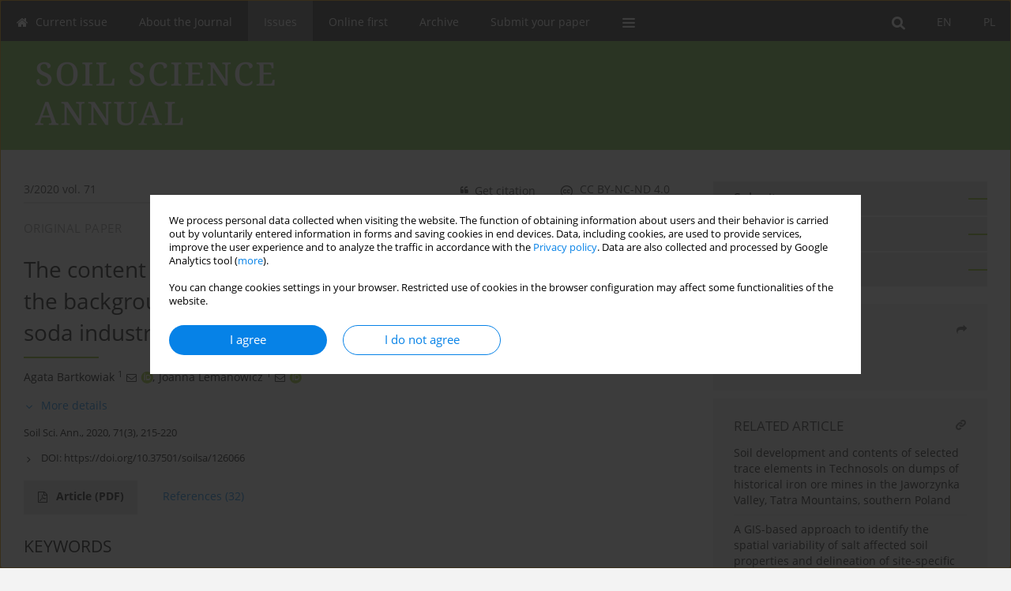

--- FILE ---
content_type: text/html; charset=UTF-8
request_url: https://www.soilsa.com/The-content-of-available-macro-and-microelements-against-the-background-of-enzymatic,126066,0,2.html
body_size: 13437
content:
<!DOCTYPE html>
<html xmlns:mml="http://www.w3.org/1998/Math/MathML" lang="en">
<head>
<meta charset="utf-8" />
<meta http-equiv="X-UA-Compatible" content="IE=edge" />
<meta name="viewport" content="width=device-width, initial-scale=1" />
<meta name="robots" content="all,index,follow" />


	<link rel="shortcut icon" href="https://www.journalssystem.com/_static/g/c/js_favicon.ico?v=1" type="image/x-icon" />

<link rel="stylesheet" href="https://www.soilsa.com/es-static/esfontsv5/styles.css?v6" />

<link rel="stylesheet" href="https://www.journalssystem.com/_static/common/bootstrap-4.6.0-dist/css/bootstrap.css" />
<style>

a {color: #0682E7;}
a:link {text-decoration:none;color: #0682E7;}
a:visited {text-decoration:none;color: #0682E7;}
a:focus {text-decoration:underline;color: #0682E7;}
a:active {text-decoration:none;color: #0682E7;}
a:hover {text-decoration:underline;color: #0682E7;}

</style>
<link rel="stylesheet" type="text/css" href="https://www.soilsa.com/es-static/css/styles_v2.css?v2315678v9" />
<link rel="stylesheet" type="text/css" href="https://www.soilsa.com/es-static/css/v2-box.css?v1.1" />


<script src="https://www.journalssystem.com/_static/common/jquery-3.6.0.min.js"></script>
<script src="https://www.journalssystem.com/_static/common/bootstrap-4.6.0-dist/js/bootstrap.min.js"></script>
<script src="https://www.journalssystem.com/_static/common/jquery.fancybox.min.js?v=3"></script>
<link rel="stylesheet" href="https://www.journalssystem.com/_static/common/jquery.fancybox.min.css?v=3" type="text/css" media="screen" />

<script src="https://www.journalssystem.com/_static/js/scripts.js?v=v2.1234"></script>

<meta property="og:url" content="https://www.soilsa.com/The-content-of-available-macro-and-microelements-against-the-background-of-enzymatic,126066,0,2.html" />
<meta property="og:title" content="The content of available macro- and microelements against the background of enzymatic activity in soils affected by the soda industry" />
<meta property="og:description" content="Salinity is one of the main causes of degradation in the soil environment.  The long-term salinity  affects the properties physicochemical and activity of the biological parameters in soil considerably. The  aim in the study was to assess the content of selected macro- and microelements and..." />

<style>



@media (min-width: 1px) {
	img.articleImg		{width: 100px;}
	img.articleImgList	{width: 100px;}
	div.articleInfo {}	
}
@media (min-width: 768px) {
	img.articleImg		{width: 190px;}
	img.articleImgList	{width: 110px;}
	div.articleInfo {width: calc(100% - 200px); float: left;}	
}
















div.magBibliography2 a:hover 					{color: #0682E7;}

div.rightBox0:hover .boxIcon	{color:#8fbe20;}
div.rightBox1:hover .boxIcon	{color:#8fbe20;}

div.articleTopInner	 a.articleTopL:hover		{border-bottom:2px solid #0682E7; color: #0682E7;}
a.articleNavArrow:hover							{color: #0682E7;}

a.download-pdf							{color: #0682E7;}
a.download-pdf:hover					{color: #0682E7;}

a.magStats:hover				{color:  #0682E7;}
a.advSearch:hover				{color:  #0682E7;}
div.logosMore a:hover			{color:  #0682E7;}

a.cookieAccept					{background:  #0682E7;}
a.cookieDecline					{color:  #0682E7;border:1px solid #0682E7;}
a.cookieMore					{color:  #0682E7;}

div.refExternalLink	.icon			{color:  #0682E7;}
div.otherArticles a:hover				{color: #0682E7;}
div.scrollArrow	a:hover				{color: #0682E7;}

.bgMain								{background-color: #8fbe20 !important;}


a.magArticleTitle:hover			{color:  #0682E7;}
div.topMenuFullClose a:hover	{color:  #0682E7;}
a.cookieAlertClose:hover		{color:  #0682E7;}
div.topMenuFull a.menuOpt:hover	{color:  #0682E7;}

div.tabsIn a.tabCur				{border-top: 1px solid #8fbe20;}
	
div.impOptionsBorder {border-color: #8fbe20;}
a.impOptionSubmit {background: #8fbe20;}


a.impOption {border-color: #8fbe20; color: #8fbe20;}
a.impOption:hover {background: #8fbe20;}
div.menu a.menuCurrentPos   {border-color: #8fbe20;}
div.pagingDiv a {color: #8fbe20; }
div.pagingDiv a:hover {background: #8fbe20; border: 1px solid #8fbe20; }
div.pagingDiv b {background: #8fbe20;}
div.subtitleUnderline { border-bottom: 2px solid #8fbe20;}

div.rightBoxOptLine 	{ border-bottom:2px solid #8fbe20; }
div.logosMoreLine		{ border-bottom:2px solid #8fbe20; }

div.highlights ul li::before { color: #8fbe20;}	

ul.tops li.current 			{ border-bottom-color:#8fbe20;}
div.header 					{ background: #7cc246; border-bottom:0;}
div.metricValueImp 			{ color:#8fbe20;}
div.metrics a				{ color:#0682E7;}

input.emailAlertsButton 	{color: #0682E7;}


div.linksColorBackground	{background: #0682E7;}

div.whiteLogoOut				{background: #7cc246;}

div.abstractSup				{background: #0682E7;}
div.abstractSupLink			{color: #0682E7; }	
div.abstractSupLink:hover	{background: #0682E7; color:#fff; }	




















</style>

<script>

function pdfStats(articleId) {
	$.get('https://www.soilsa.com/CountStats/'+articleId+'/PDF/');
}

jQuery(document).ready(function() {	
	$(".db-orcid").each(function(){
        var elementContent = $(this).html();
        elementContent = '<div class="icon icon-orcid"></div>'+elementContent;
        $(this).html(elementContent);
    });
	
	$(".db-googlescholar").each(function(){
        var elementContent = $(this).html();
        elementContent = '<div class="icon icon-googlescholar"></div>'+elementContent;
        $(this).html(elementContent);
    });
	
	$(".db-researcherid").each(function(){
        var elementContent = $(this).html();
        elementContent = '<div class="icon icon-researcher-id"></div>'+elementContent;
        $(this).html(elementContent);
    });
    
	$(".db-scopus").each(function(){
        var elementContent = $(this).html();
        elementContent = '<div class="icon icon-scopus"></div>'+elementContent;
        $(this).html(elementContent);
    });
    
});

</script><script src="https://www.journalssystem.com/_static/common/jcanvas.min.js"></script>
<script src="https://www.journalssystem.com/_static/common/es.canvas.js?v2"></script>

	    	<meta name="description" content="Salinity is one of the main causes of degradation in the soil environment.  The long-term salinity  affects the properties physicochemical and activity of the biological parameters in soil considerably. The  aim in the study was to assess the content of selected macro- and microelements and..." />
<meta name="citation_title" content="The content of available macro- and microelements against the background of enzymatic activity in soils affected by the soda industry" />
	<meta name="citation_doi" content="10.37501/soilsa/126066"  />
	<meta name="dc.identifier" content="doi:10.37501/soilsa/126066" />
<meta name="citation_journal_title" content="Soil Science Annual" />
	<meta name="citation_issn" content="2300-4967" />
    <meta name="citation_issn" content="2300-4975" />
		<meta name="citation_volume" content="71" />
	<meta name="citation_issue" content="3" />
<meta name="citation_publisher" content="Soil Science Society of Poland" />
					<meta name="citation_language" content="english" />		<meta name="citation_journal_abbrev" content="Soil Sci. Ann." />
	<meta name="citation_author" content="Agata Bartkowiak" />
	<meta name="citation_author" content="Joanna Lemanowicz" />
	<meta name="citation_publication_date" content="2020/09/09" />
	<meta name="citation_online_date" content="2020/09/09" />
	<meta name="citation_firstpage" content="215" />
	<meta name="citation_lastpage" content="220" />
<meta name="citation_fulltext_world_readable" content="" />
		<meta name="citation_pdf_url" content="https://www.soilsa.com/pdf-126066-54876?filename=The-content-of-available-.pdf" />
<meta name="citation_keywords" content="enzymatic activity; Available macroelements and microelements; Technogenic soils; Salt affected soils" />
    	
    	<script>


MathJax = {
  tex: {
    inlineMath: [['$$', '$$'], ['\\(', '\\)']]
  }
};


</script>

<script type="text/javascript" id="MathJax-script" async
   src="https://cdn.jsdelivr.net/npm/mathjax@3/es5/tex-mml-chtml.js">
</script>	
<link rel="stylesheet" href="https://www.journalssystem.com/_static/jats/jats-preview.css?v=2.23456656" />

<script type="text/javascript">


function showRef(refId, top) {
	top = top - $('#jsHeaderId').height();
	$('#showRefId').css('top', top +'px');
	$('#showRefId_reference').html($('#ref_'+refId).html());
	$('#showRefId_a').attr('href', '#'+refId);
	$('#showRefId').show();
}


</script>
    	    

<title>
						The content of available macro- and microelements against the background of enzymatic activity in soils affected by the soda industry
					
	</title>

<script src="https://platform-api.sharethis.com/js/sharethis.js#property=647f0be740353a0019caf2e3&product=inline-share-buttons&source=platform" async="async"></script>

<!-- Google Analytics -->
		
</head>
<body>
<div id="skipLinks">
	<a href="#contentId">Skip to content</a>
</div>

<div class="container-fluid">

<div class="d-none d-md-block">

</div>
<div class="d-block d-md-none"><!-- mobile menu -->
	<div class="mMenu">
	
	

		   <a href="#" onclick="$('#mMenuCollapse').slideToggle(400); $('#mSearchCollapse').hide();  return false;" class="dirRight menuOpt mobileMenuIcoOpt">
		   		<div class="icon icon-reorder"></div>
		   </a>
		   <a href="#" onclick="$('#mSearchCollapse').slideToggle(150); $('#mMenuCollapse').hide(); return false;" class="dirRight menuOpt mobileMenuIcoOpt">
		   		<div class="icon icon-search"></div>
		   </a>
		   			 	
		 			 	
		 			 
		   			 	
		 			 	
		 			 	
					 			   
		   				<div class="topMenuIn dirRight">
											
											<a href="https://www.soilsa.com/The-content-of-available-macro-and-microelements-against-the-background-of-enzymatic,126066,0,1.html" class="menuOpt  dirRight">PL</a>
																				
											<a href="https://www.soilsa.com/The-content-of-available-macro-and-microelements-against-the-background-of-enzymatic,126066,0,2.html" class="menuOpt current dirRight">EN</a>
																</div>
						
		   <div class="clearAll">&nbsp;</div>
		   <div class="mobileMenuHiddenDiv" id="mMenuCollapse">
		     	 <div class="mobileMenu">
											<a href="https://www.soilsa.com/en" class="menuOpt  ">Current issue</a>
								
															<a href="https://www.soilsa.com/About-the-Journal,1874.html" class="menuOpt  ">About the Journal</a>
								
									<a href="https://www.soilsa.com/Guide-for-authors,1881.html" class="menuOpt menuSub  ">Guide for authors</a>
									<a href="https://www.soilsa.com/Editorial-Board,1875.html" class="menuOpt menuSub  ">Editorial Board</a>
									<a href="https://www.soilsa.com/History-of-the-journal,1877.html" class="menuOpt menuSub  ">History of the journal</a>
									<a href="https://www.soilsa.com/Subscription,1878.html" class="menuOpt menuSub  ">Subscription</a>
									<a href="https://www.soilsa.com/Contact-us,1879.html" class="menuOpt menuSub  ">Contact us</a>
									<a href="https://www.soilsa.com/Publisher,1880.html" class="menuOpt menuSub  ">Publisher</a>
									<a href="https://www.soilsa.com/Reviewers,2973.html" class="menuOpt menuSub  ">Reviewers</a>
									<a href="https://www.soilsa.com/Publication-ethics,1876.html" class="menuOpt menuSub  ">Publication ethics</a>
									<a href="https://www.soilsa.com/Editorial-policy,3514.html" class="menuOpt menuSub  ">Editorial policy</a>
															<a href="https://www.soilsa.com/Archive" class="menuOpt menuCurrentGroup menuCurrentPos">Issues</a>
								
															<a href="https://www.soilsa.com/Online-first" class="menuOpt  ">Online first</a>
								
															<a href="http://ssa.ptg.sggw.pl/en/issues-1950-2019" target="_blank" class="menuOpt  ">Archive</a>
								
															<a href="https://www.editorialsystem.com/soilsaen" target="_blank" class="menuOpt  ">Submit your paper</a>
								
										</div>		   </div>
		   <div class="mobileMenuHiddenDiv" id="mSearchCollapse">
		     	<div class="mobileSearch">
<div class="divRelative">
	<form action="https://www.soilsa.com/Search/" name="searchFormmobile" method="get">
		<input name="s" type="text" class="mobileSearchInput" value=""/>
		<div class="searchBut"><a href="#" onclick="document.searchFormmobile.submit();return false;"><div class="icon icon-angle-right"></div></a></div>
			</form>
	</div>
</div>		   </div>
	</div>
</div>

<div class="row d-none d-md-block">
	<div class="col-12">
		<div class="topMenuUnder"></div>
		<div class="topMenu" id="topMenuId">
			<div class="topMenuIn">
		 																				<a href="https://www.soilsa.com/The-content-of-available-macro-and-microelements-against-the-background-of-enzymatic,126066,0,1.html" class="menuOpt  dirRight">PL</a>
																												<a href="https://www.soilsa.com/The-content-of-available-macro-and-microelements-against-the-background-of-enzymatic,126066,0,2.html" class="menuOpt current dirRight">EN</a>
																		 	
		 	<a href="#" class="menuOpt dirRight" id="searchButtonId" onclick="toggleSearchForm(); return false;"><div class="menuIcon icon icon-search" aria-hidden="true"></div></a>
		 	
		 	<div class="searchArea" id="searchAreaId"><div class="searchAreaIn">
		 		<div class="searchButton">
		 			<a href="#" onclick="document.getElementById('searchFormId').submit();">SEARCH</a>
		 		</div>
		 		<form action="https://www.soilsa.com/Search/" id="searchFormId" name="searchForm" method="get">
					<input name="s" id="searchInputId" type="text" value=""/>
				</form>
		 	</div></div>
		 	
		 	<script>
			
		
				function toggleSearchForm(){
					$('#searchAreaId').toggle(); 
					$('#searchButtonId').toggleClass('menuOptSubmenuOpen'); 
					document.getElementById('searchInputId').focus(); 
				}
				
				function hideSearchForm() { 
					$('#searchAreaId').hide(); 
					$('#searchButtonId').removeClass('menuOptSubmenuOpen'); 
			    }
				
				function setSubmenuWidth(menuPosId) { 
					$("#submenu"+menuPosId).css("min-width", $("#menuPos"+menuPosId).outerWidth() + "px");
				}
				
				$(window).scroll(function () { 
					hideSearchForm();
			    });
			
			
			</script>
		 	
										<div class="dirLeft" >
										<a id="menuPos1872" href="https://www.soilsa.com/en" class="menuOpt ">
						<div class="dirLeft icon icon-home" aria-hidden="true"></div> Current issue
					</a>
										
								
				</div>
													<div class="dirLeft" onmouseover="$('#submenu1874').show(0, setSubmenuWidth(1874)); $('#menuPos1874').addClass('menuOptSubmenuOpen');"  onmouseout="$('#submenu1874').hide(); $('#menuPos1874').removeClass('menuOptSubmenuOpen');">
										<a id="menuPos1874" href="https://www.soilsa.com/About-the-Journal,1874.html" class="menuOpt ">
						 About the Journal
					</a>
										
											<div class="submenu" id="submenu1874"><div class="submenuIn">
													<a href="https://www.soilsa.com/Guide-for-authors,1881.html" class="menuSubOpt">Guide for authors</a>
													<a href="https://www.soilsa.com/Editorial-Board,1875.html" class="menuSubOpt">Editorial Board</a>
													<a href="https://www.soilsa.com/History-of-the-journal,1877.html" class="menuSubOpt">History of the journal</a>
													<a href="https://www.soilsa.com/Subscription,1878.html" class="menuSubOpt">Subscription</a>
													<a href="https://www.soilsa.com/Contact-us,1879.html" class="menuSubOpt">Contact us</a>
													<a href="https://www.soilsa.com/Publisher,1880.html" class="menuSubOpt">Publisher</a>
													<a href="https://www.soilsa.com/Reviewers,2973.html" class="menuSubOpt">Reviewers</a>
													<a href="https://www.soilsa.com/Publication-ethics,1876.html" class="menuSubOpt">Publication ethics</a>
													<a href="https://www.soilsa.com/Editorial-policy,3514.html" class="menuSubOpt">Editorial policy</a>
												</div></div>
								
				</div>
													<div class="dirLeft" >
										<a id="menuPos2258" href="https://www.soilsa.com/Archive" class="menuOpt menuCurrentPos">
						 Issues
					</a>
										
								
				</div>
													<div class="dirLeft" >
										<a id="menuPos2259" href="https://www.soilsa.com/Online-first" class="menuOpt ">
						 Online first
					</a>
										
								
				</div>
													<div class="dirLeft" >
										<a id="menuPos1873" href="http://ssa.ptg.sggw.pl/en/issues-1950-2019" target="_blank" class="menuOpt ">
						 Archive
					</a>
										
								
				</div>
													<div class="dirLeft" >
										<a id="menuPos2254" href="https://www.editorialsystem.com/soilsaen" target="_blank" class="menuOpt ">
						 Submit your paper
					</a>
										
								
				</div>
									
					 	
		 			 	
		 			 	 
					 	
		 			 	
		 			 	
					 	
		 			 	
						<div class="dirLeft">
		 		<a href="#" class="menuOpt" id="desktopFullMenuLinkId" onclick="$('#topMenuId').addClass('topMenuHidden'); $('#topMenuFullId').addClass('topMenuFullVisible'); hideSearchForm(); return false;">
		 			<div class="menuIcon icon icon-reorder"></div>
		 		</a>
		 	</div>
		 				<div class="clearAll"></div>
			</div>
			
			<div class="topMenuFull" id="topMenuFullId">
			<div class="topMenuFullIn">
				<div class="container-fluid stdRow">
				
					<div class="row">
						<div class="col-6 topMenuFullLogo">
						<div>
													<img src="https://www.soilsa.com/_static/nowe-logo.gif" alt="Logo of the journal: Soil Science Annual" class="hLogo" style="max-width:190%;" />
												</div>
						</div>
						<div class="col-6 topMenuFullClose">
							<a href="#" onclick="$('#topMenuFullId').removeClass('topMenuFullVisible'); $('#topMenuId').removeClass('topMenuHidden'); return false;">
								<div class="icon icon-close-empty"></div>
							</a>
						</div>
					</div>
				
					<div class="row">

											<div class="col-md-3">
														<a href="https://www.soilsa.com/en" class="menuOpt">
								Current issue
							</a>
														
													</div>
																	<div class="col-md-3">
														<a href="https://www.soilsa.com/About-the-Journal,1874.html" class="menuOpt">
								About the Journal
							</a>
														
																						<a href="https://www.soilsa.com/Guide-for-authors,1881.html" class="menuSubOpt">Guide for authors</a>
															<a href="https://www.soilsa.com/Editorial-Board,1875.html" class="menuSubOpt">Editorial Board</a>
															<a href="https://www.soilsa.com/History-of-the-journal,1877.html" class="menuSubOpt">History of the journal</a>
															<a href="https://www.soilsa.com/Subscription,1878.html" class="menuSubOpt">Subscription</a>
															<a href="https://www.soilsa.com/Contact-us,1879.html" class="menuSubOpt">Contact us</a>
															<a href="https://www.soilsa.com/Publisher,1880.html" class="menuSubOpt">Publisher</a>
															<a href="https://www.soilsa.com/Reviewers,2973.html" class="menuSubOpt">Reviewers</a>
															<a href="https://www.soilsa.com/Publication-ethics,1876.html" class="menuSubOpt">Publication ethics</a>
															<a href="https://www.soilsa.com/Editorial-policy,3514.html" class="menuSubOpt">Editorial policy</a>
																				</div>
																	<div class="col-md-3">
														<a href="https://www.soilsa.com/Archive" class="menuOpt">
								Issues
							</a>
														
													</div>
																	<div class="col-md-3">
														<a href="https://www.soilsa.com/Online-first" class="menuOpt">
								Online first
							</a>
														
													</div>
													</div><div class="row topMenuFullLineOut"><div class="col-12 topMenuFullLine"></div></div><div class="row">
																	<div class="col-md-3">
														<a href="http://ssa.ptg.sggw.pl/en/issues-1950-2019" target="_blank" class="menuOpt">
								Archive
							</a>
														
													</div>
																	<div class="col-md-3">
														<a href="https://www.editorialsystem.com/soilsaen" target="_blank" class="menuOpt">
								Submit your paper
							</a>
														
													</div>
															
				</div>
				</div>
			</div>	
			</div>
			
		</div>
	</div>
</div>



<div class="row header">
<div class="container-fluid stdRow">
<div class="row" id="jsHeaderId">
	<div class="col-12">
					<div class="headLogo">
				<div class="d-none d-md-block">
								</div>
				<a href="https://www.soilsa.com/en">
									<img src="https://www.soilsa.com/_static/nowe-logo.gif" alt="Logo of the journal: Soil Science Annual" class="hLogo" style=""  />
								</a>
				<div class="d-none d-md-block">
								</div>
			</div>
			<div id="contentId"></div>
	</div>
</div>
</div>
</div>




<div class="row mainBG">
<div class="container-fluid stdRow">
<div class="row">
	<div class="col-12 col-md-8 mainDiv">
		
		
			
		
				
	
			
			
		
		
									
				
<div class="articleTop">
<div class="articleTopInner">
	<a href="https://www.soilsa.com/Issue-3-2020,8067" class="articleTopL dirLeft">3/2020 vol. 71</a>
	<div class="articleTopLinkSpacer dirLeft"></div>
	

		
			<a href="https://creativecommons.org/licenses/by-nc-nd/4.0/" target="_blank" class="articleTopL dirRight"><div class="icon icon-cc"></div><span class="d-none d-md-inline-block">CC BY-NC-ND 4.0</span></a>
		<div class="articleTopLinkSpacer dirRight"></div>
		
	<a href="#" class="articleTopL dirRight" data-fancybox="ungrouped" data-type="ajax" data-src="https://www.soilsa.com/cite/126066/?langId=2"><div class="icon icon-quote-left"></div><span class="d-none d-md-inline-block">Get citation</span></a>

	
	<div class="clearAll"></div>
</div>
</div>

	<a href="https://www.soilsa.com/Ecotoxicological-state-and-pollution-status-of-alluvial-soils-of-St-Petersburg-Russian,127089,0,2.html" title="NEXT" class="dirRight articleNavArrow"><div class="icon icon-angle-right"></div></a>
	<div class="articleNavSpacer dirRight"></div>
	<a href="https://www.soilsa.com/New-limit-values-of-micronutrient-deficiency-in-soil-determined-using-1-M-HCl-extractant,126079,0,2.html" title="PREVIOUS" class="dirRight articleNavArrow"><div class="icon icon-angle-left"></div></a>


	<div class="dirLeft magArticleTypeAbstract">ORIGINAL PAPER</div>

<div class="clearAll"></div>


<div class="">
<div class="articleTitle">The content of available macro- and microelements against the background of enzymatic activity in soils affected by the soda industry</div>

<script type="text/javascript">
	
		$(document).ready(function(){
			$.get('https://www.soilsa.com/CountStats/126066/VIEW/');
		});
	
</script>

<div class="subtitleUnderline"></div>

			<div class="magAbstractAuthors">
							<div class="dirLeft authorPos">
    <div class="dirLeft " id="author_54766" onmouseover="highlightAffs('1', 1, 54766); return false;" onmouseout="highlightAffs('1', 0, 54766); return false;">
    	<a href="https://www.soilsa.com/Author-Agata+Bartkowiak/54766" class="black">Agata  Bartkowiak</a>
    
    	    	<span class="">
    		<sup>
    		1    		</sup>
    	</span>
    						
    </div>
    
        
                    	        	<div class="dirLeft"><a href="mailto:bartkowiak@utp.edu.pl"><div class="icon icon-envelope-o"></div></a></div>
        	                
    <div class="dirLeft">
<a href="https://orcid.org/0000-0003-2535-0085" target="_blank"><div class="icon icon-orcid"></div></a>
</div>
            
	<div class="dirLeft pad-right-5">,</div>	
	<div class="clearAll">&nbsp;</div>				
</div>				
							<div class="dirLeft authorPos">
    <div class="dirLeft " id="author_55023" onmouseover="highlightAffs('1', 1, 55023); return false;" onmouseout="highlightAffs('1', 0, 55023); return false;">
    	<a href="https://www.soilsa.com/Author-Joanna+Lemanowicz/55023" class="black">Joanna  Lemanowicz</a>
    
    	    	<span class="">
    		<sup>
    		1    		</sup>
    	</span>
    						
    </div>
    
        
                    	        	<div class="dirLeft"><a href="mailto:jl09@interia.pl"><div class="icon icon-envelope-o"></div></a></div>
        	                
    <div class="dirLeft">
<a href="https://orcid.org/0000-0001-7235-3903" target="_blank"><div class="icon icon-orcid"></div></a>
</div>
            
		
	<div class="clearAll">&nbsp;</div>				
</div>				
						<div class="clearAll">&nbsp;</div>
		</div>
	
<div style="height: 10px;line-height: 10px;font-size: 0;">&nbsp;</div>
<a class="articleDetails" href="#" onclick="$('#articleDetailsId').toggle(200); $('#moreDetailsId').toggle(); $('#hideDetailsId').toggle(); $('[rel=contributionRel]').toggle(200); return false; " id="moreDetailsId"><div class="dirLeft icon icon-angle-down"></div>More details</a>
<a class="articleDetails" href="#" onclick="$('#articleDetailsId').toggle(200); $('#hideDetailsId').toggle(); $('#moreDetailsId').toggle(); $('[rel=contributionRel]').toggle(200); return false; " id="hideDetailsId"><div class="dirLeft icon icon-angle-up"></div>Hide details</a>
<div id="articleDetailsId">
	<div class="affiliations">
	<div class="simple-list">
									<div class="list-row-small" id="aff_1" onmouseover="highlightAuthors('54766,55023', 1, 1); return false;" onmouseout="highlightAuthors('54766,55023', 0, 1); return false;">
				<div class="dirLeft w-23px pad-left-4 em-08">1</div>
				<div class="dirLeft w-100-c23 em-095">Department Biogeochemistry and Soil Science, UTP University of Science and Technology in Bydgoszcz,, Polska</div>
				<div class="clearAll">&nbsp;</div>
			</div>
										
				
				
		
		</div>
			
	<div class="simple-list pad-top-12 pad-bot-10">		
			<div class="list-row-small-2">
			<div class="dirLeft w-23px">&nbsp;</div>
			<div class="dirLeft w-100-c23 em-08">Submission date: 2020-05-29</div>
			<div class="clearAll">&nbsp;</div>
		</div>		
		
		
		
			<div class="list-row-small-2">
			<div class="dirLeft w-23px">&nbsp;</div>
			<div class="dirLeft w-100-c23 em-08">Acceptance date: 2020-08-05</div>
			<div class="clearAll">&nbsp;</div>
		</div>		
		
			<div class="list-row-small-2">
			<div class="dirLeft w-23px">&nbsp;</div>
			<div class="dirLeft w-100-c23 em-08">Online publication date: 2020-09-09</div>
			<div class="clearAll">&nbsp;</div>
		</div>		
		
			<div class="list-row-small-2">
			<div class="dirLeft w-23px">&nbsp;</div>
			<div class="dirLeft w-100-c23 em-08">Publication date: 2020-09-09</div>
			<div class="clearAll">&nbsp;</div>
		</div>			
		</div>
	
					<div class="simple-list">		
					    		<div class="list-row-small">
    			<div class="dirLeft w-23px">&nbsp;</div>
    			<div class="dirLeft w-100-c23">
    				    					<div class="em-085"><b>Corresponding author</b></div>
    					    				    				<div class="em-095">
    					<a href="https://www.soilsa.com/Author-Agata+Bartkowiak/54766" class="corrAuthorLink" class="black">Agata  Bartkowiak</a> &nbsp;&nbsp;<a href="mailto:bartkowiak@utp.edu.pl"><div class="icon icon-envelope-o"></div></a><br/>
    					Department Biogeochemistry and Soil Science, UTP University of Science and Technology in Bydgoszcz,, Ul. Bernardyńska 6, 85-029, Bydgoszcz, Polska
    				</div>
    			
				</div>
    			<div class="clearAll">&nbsp;</div>
    		</div>		
			
												</div>
		
	</div>
		
</div>

<script type="text/javascript">

	function highlightAuthors(a, on, aff){
		var a = a.split(',');
		
		if(on == 1)
			$('#aff_'+aff).stop().animate({backgroundColor: "#FFFAA8"}, 166);
		else
			$('#aff_'+aff).stop().animate({backgroundColor: "#fff"}, 166);
		
		for(i = 0; i < a.length; i++){
			if(on == 1)
				$('#author_'+a[i]).stop().animate({backgroundColor: "#FFFAA8"}, 166);
			else
				$('#author_'+a[i]).stop().animate({backgroundColor: "#fff"}, 166);
		}
	}
	
	function highlightAffs(affs, on, author){
		var affs = affs.split(',');
		
		if(on == 1)
			$('#author_'+author).stop().animate({backgroundColor: "#FFFAA8"}, 166);
		else
			$('#author_'+author).stop().animate({backgroundColor: "#fff"}, 166);
		
		for(i = 0; i < affs.length; i++){
			if(on == 1)
				$('#aff_'+affs[i]).stop().animate({backgroundColor: "#FFFAA8"}, 166);
			else
				$('#aff_'+affs[i]).stop().animate({backgroundColor: "#fff"}, 166);
		}
	}

</script>

<div style="height: 8px;line-height: 8px;font-size: 0;">&nbsp;</div>

<div class="magBibliography2">Soil Sci. Ann., 2020, 71(3), 215-220</div>
<!-- 
 -->

	<div class="magBibliography2">
		<div class="dirLeft" style="padding-top: 7px; padding-right: 10px;">
			<a href="https://doi.org/10.37501/soilsa/126066"><div class="dirLeft icon icon-angle-right"></div>DOI: <span class="magBibliographyDOI">https://doi.org/10.37501/soilsa/126066</span></a>
		</div>
				<div class="clearAll">&nbsp;</div>
	</div>	
</div>
<div class="clearAll">&nbsp;</div>


<div class="abstractButtons">

		    		    		<a class="abstractFullText dirLeft" target="_blank" onclick="pdfStats(126066);return true;" href="https://www.soilsa.com/pdf-126066-54876?filename=The-content-of-available-.pdf">
    			<div class="abstractFullTextButton dirLeft">
    				<div class="dirLeft icon icon-file-pdf-o"></div>
    				Article <span class="block">(PDF)</span>
    			</div>
    			
    			    		</a>
    			
				
				
				<a href="#references" class="abstractLink dirLeft">
			<span class="block">References</span><span class="block">&nbsp;</span><span class="block">(32)</span>
		</a>
				
				<div class="clearAll">&nbsp;</div>

</div>





<div class="abstractLabel">KEYWORDS</div>
<div class="abstractContent">
	<a href="https://www.soilsa.com/Keyword-enzymatic+activity/19333" class="singleKeyword">enzymatic activity<div class="icon icon-circle dirRight"></div></a><a href="https://www.soilsa.com/Keyword-Available+macroelements+and+microelements/286536" class="singleKeyword">Available macroelements and microelements<div class="icon icon-circle dirRight"></div></a><a href="https://www.soilsa.com/Keyword-Technogenic+soils/229197" class="singleKeyword">Technogenic soils<div class="icon icon-circle dirRight"></div></a><a href="https://www.soilsa.com/Keyword-Salt+affected+soils/235263" class="singleKeyword">Salt affected soils</a>	<div class="clearAll">&nbsp;</div>
</div>




<div class="abstractLabel">ABSTRACT</div>
<div class="abstractContent realAbstract" >Salinity is one of the main causes of degradation in the soil environment.  The long-term salinity  affects the properties physicochemical and activity of the biological parameters in soil considerably. The  aim in the study was to assess the content of selected macro- and microelements and enzymatic properties in soils in areas adjacent to the soda plant. The research was conducted in the area adjacent to the CIECH Soda Polska S.A. in Inowrocław.  This study presents an assessment of the content of selected bioavailable macroelements (P, K, Mg) and microelements (Zn, Cu, Mn, Fe) against the background of the enzymatic activity (dehydrogenases, catalase, peroxidase, and alkaline and acid phosphatase) of soil. The soil was sampled from surface mineral horizon (0-30 cm deep). Seven sites were selected for soil sampling (S1–S6 on the grounds of a soda plant, and area C – the control). The effect of long-term salinity on the studied soil properties was found. The content of available macro- and micronutrients varied significantly depending on the soil sampling site. The presented results did not show unidirectional changes in the content of available P, K, Mg, Zn, Cu, Mn and Fe, nor in the activity of dehydrogenases, catalase, peroxidase, or alkaline and acid phosphatases in the technogenic soil.
In the analysed soil samples, contents of the bioavailable forms of all the tested microelements were found to be low. The activity of the tested enzymes was found to be lowest in soil from S6 (in the vicinity of waste dumping sites, a sewage treatment plant and the soda plant).</div>

		



	

		






<div style="padding-top: 20px;"></div>
<a class="anchor" id="references"></a>
<div class="abstractLabel"><span class="block">REFERENCES</span><span class="block">&nbsp;</span><span class="block">(32)</span></div>
<div class="abstractContent">
			<a class="anchor" id="1"></a>
<div class="ref" id="ref_1">
	<div class="dirLeft refNo">1.</div>
	<div class="dirLeft refText">
		<div style="word-break: break-word;">Bartha, R., Bordeleau, L., 1969. Cell-free peroxidases in soil. Soil Biology Biochemistry 1(2), 139–143. <a target="_blank" href="http://doi.org/101016/0038-0717(69)90004-2">http://doi.org/101016/0038-071...</a>.</div>
		<div class="refLinks">
			<!-- 
			<div class="dirLeft refExternalLink"><div class="icon icon-external-link"></div></div>
			<div class="dirLeft" style="width: 20px;">&nbsp;</div> -->
			
						<div class="dirLeft"><a target="_blank" href="https://doi.org/101016/0038-0717(69)90004-2">CrossRef</a></div>
			<div class="dirLeft" style="width: 25px;">&nbsp;</div>
						
						
						
			
			<div class="dirLeft"><a target="_blank" href="https://scholar.google.com/scholar?q=Bartha, R., Bordeleau, L., 1969. Cell-free peroxidases in soil. Soil Biology Biochemistry 1(2), 139–143. http://doi.org/101016/0038-0717(69)90004-2.">Google Scholar</a></div>
			
			<div class="clearAll">&nbsp;</div>					
		</div>
	</div>
	<div class="clearAll">&nbsp;</div>
</div>			<a class="anchor" id="2"></a>
<div class="ref" id="ref_2">
	<div class="dirLeft refNo">2.</div>
	<div class="dirLeft refText">
		<div style="word-break: break-word;">Bartkowiak, A., Dąbkowska-Naskręt, H., Jaworska, H., Rydlewska, M., 2020. Effect of salinity on the mobility of trace metals in soils near a soda chemical factory. Journal Elementology 25(2), 501–512. <a target="_blank" href="http://doi.org/10.5601/jelem.2019.24.2.1875">http://doi.org/10.5601/jelem.2...</a>.</div>
		<div class="refLinks">
			<!-- 
			<div class="dirLeft refExternalLink"><div class="icon icon-external-link"></div></div>
			<div class="dirLeft" style="width: 20px;">&nbsp;</div> -->
			
						<div class="dirLeft"><a target="_blank" href="https://doi.org/10.5601/jelem.2019.24.2.1875">CrossRef</a></div>
			<div class="dirLeft" style="width: 25px;">&nbsp;</div>
						
						
						
			
			<div class="dirLeft"><a target="_blank" href="https://scholar.google.com/scholar?q=Bartkowiak, A., Dąbkowska-Naskręt, H., Jaworska, H., Rydlewska, M., 2020. Effect of salinity on the mobility of trace metals in soils near a soda chemical factory. Journal Elementology 25(2), 501–512. http://doi.org/10.5601/jelem.2019.24.2.1875.">Google Scholar</a></div>
			
			<div class="clearAll">&nbsp;</div>					
		</div>
	</div>
	<div class="clearAll">&nbsp;</div>
</div>			<a class="anchor" id="3"></a>
<div class="ref" id="ref_3">
	<div class="dirLeft refNo">3.</div>
	<div class="dirLeft refText">
		<div style="word-break: break-word;">Choudhary, O.P., Yaduvanshi, N.P.S., 2016. Nutrient management in salt-affected soils. Indian Journal Fertilisers 12 (12), 20-35.</div>
		<div class="refLinks">
			<!-- 
			<div class="dirLeft refExternalLink"><div class="icon icon-external-link"></div></div>
			<div class="dirLeft" style="width: 20px;">&nbsp;</div> -->
			
						
						
						
			
			<div class="dirLeft"><a target="_blank" href="https://scholar.google.com/scholar?q=Choudhary, O.P., Yaduvanshi, N.P.S., 2016. Nutrient management in salt-affected soils. Indian Journal Fertilisers 12 (12), 20-35.">Google Scholar</a></div>
			
			<div class="clearAll">&nbsp;</div>					
		</div>
	</div>
	<div class="clearAll">&nbsp;</div>
</div>			<a class="anchor" id="4"></a>
<div class="ref" id="ref_4">
	<div class="dirLeft refNo">4.</div>
	<div class="dirLeft refText">
		<div style="word-break: break-word;">Cieśla, W., Dąbkowska-Naskręt, H., Siuda, W., 1981. Soil salinity state in the vicinity of the Inowrocław Soda Plant at Mątwy. Roczniki Gleboznawcze - Soil Science Annual 32(2), 103–113. (in Polish).</div>
		<div class="refLinks">
			<!-- 
			<div class="dirLeft refExternalLink"><div class="icon icon-external-link"></div></div>
			<div class="dirLeft" style="width: 20px;">&nbsp;</div> -->
			
						
						
						
			
			<div class="dirLeft"><a target="_blank" href="https://scholar.google.com/scholar?q=Cieśla, W., Dąbkowska-Naskręt, H., Siuda, W., 1981. Soil salinity state in the vicinity of the Inowrocław Soda Plant at Mątwy. Roczniki Gleboznawcze - Soil Science Annual 32(2), 103–113. (in Polish).">Google Scholar</a></div>
			
			<div class="clearAll">&nbsp;</div>					
		</div>
	</div>
	<div class="clearAll">&nbsp;</div>
</div>			<a class="anchor" id="5"></a>
<div class="ref" id="ref_5">
	<div class="dirLeft refNo">5.</div>
	<div class="dirLeft refText">
		<div style="word-break: break-word;">Crescimanno, G., Lovino, M., Provenzano, G., 1995. Influence of salinity and sodicity on soil structural and hydraulic characteristics. Soil Science Society of America Journal 59, 1701–1708. <a target="_blank" href="https://doi.org/10.2136/sssaj1995.03615995005900060028x">https://doi.org/10.2136/sssaj1...</a>.</div>
		<div class="refLinks">
			<!-- 
			<div class="dirLeft refExternalLink"><div class="icon icon-external-link"></div></div>
			<div class="dirLeft" style="width: 20px;">&nbsp;</div> -->
			
						<div class="dirLeft"><a target="_blank" href="https://doi.org/10.2136/sssaj1995.03615995005900060028x">CrossRef</a></div>
			<div class="dirLeft" style="width: 25px;">&nbsp;</div>
						
						
						
			
			<div class="dirLeft"><a target="_blank" href="https://scholar.google.com/scholar?q=Crescimanno, G., Lovino, M., Provenzano, G., 1995. Influence of salinity and sodicity on soil structural and hydraulic characteristics. Soil Science Society of America Journal 59, 1701–1708. https://doi.org/10.2136/sssaj1995.03615995005900060028x.">Google Scholar</a></div>
			
			<div class="clearAll">&nbsp;</div>					
		</div>
	</div>
	<div class="clearAll">&nbsp;</div>
</div>			<a class="anchor" id="6"></a>
<div class="ref" id="ref_6">
	<div class="dirLeft refNo">6.</div>
	<div class="dirLeft refText">
		<div style="word-break: break-word;">Daliakopoulos, I.N., Tsanis, I.K., Koutroulis, A., Kourgialas, N.N., Varouchakis, A.E., Karatzas, G.P., Ritsema, C.J, 2016. The threat of soil salinity: a European scale review. Science Total Environment 573, 727–739. <a target="_blank" href="https://doi.org/10.1016/j.scitotenv.2016.08.177">https://doi.org/10.1016/j.scit...</a>.</div>
		<div class="refLinks">
			<!-- 
			<div class="dirLeft refExternalLink"><div class="icon icon-external-link"></div></div>
			<div class="dirLeft" style="width: 20px;">&nbsp;</div> -->
			
						<div class="dirLeft"><a target="_blank" href="https://doi.org/10.1016/j.scitotenv.2016.08.177">CrossRef</a></div>
			<div class="dirLeft" style="width: 25px;">&nbsp;</div>
						
						
						
			
			<div class="dirLeft"><a target="_blank" href="https://scholar.google.com/scholar?q=Daliakopoulos, I.N., Tsanis, I.K., Koutroulis, A., Kourgialas, N.N., Varouchakis, A.E., Karatzas, G.P., Ritsema, C.J, 2016. The threat of soil salinity: a European scale review. Science Total Environment 573, 727–739. https://doi.org/10.1016/j.scitotenv.2016.08.177.">Google Scholar</a></div>
			
			<div class="clearAll">&nbsp;</div>					
		</div>
	</div>
	<div class="clearAll">&nbsp;</div>
</div>			<a class="anchor" id="7"></a>
<div class="ref" id="ref_7">
	<div class="dirLeft refNo">7.</div>
	<div class="dirLeft refText">
		<div style="word-break: break-word;">Hulisz, P., Piernik, A., 2013. Soils affected by soda industry in Inowrocław. In: Charzyński P., Hulisz P., Bednarek R. (eds.). Technogenic soils of Poland. Polish Society of Soil Science, Toruń: 125–140 (2007) Selected aspects research of salt-affected soils in Poland. SOP, Toruń, 40.</div>
		<div class="refLinks">
			<!-- 
			<div class="dirLeft refExternalLink"><div class="icon icon-external-link"></div></div>
			<div class="dirLeft" style="width: 20px;">&nbsp;</div> -->
			
						
						
						
			
			<div class="dirLeft"><a target="_blank" href="https://scholar.google.com/scholar?q=Hulisz, P., Piernik, A., 2013. Soils affected by soda industry in Inowrocław. In: Charzyński P., Hulisz P., Bednarek R. (eds.). Technogenic soils of Poland. Polish Society of Soil Science, Toruń: 125–140 (2007) Selected aspects research of salt-affected soils in Poland. SOP, Toruń, 40.">Google Scholar</a></div>
			
			<div class="clearAll">&nbsp;</div>					
		</div>
	</div>
	<div class="clearAll">&nbsp;</div>
</div>			<a class="anchor" id="8"></a>
<div class="ref" id="ref_8">
	<div class="dirLeft refNo">8.</div>
	<div class="dirLeft refText">
		<div style="word-break: break-word;">Hulisz, P., Pindral, S., Kobierski, M., Charzyński, P., 2018. Technogenic layers in organic soils as a result of the impact of the soda industry. Eurasian Soil Science 51(10), 1133–1141. <a target="_blank" href="http://doi.org/10.1134/S1064229318100046">http://doi.org/10.1134/S106422...</a>.</div>
		<div class="refLinks">
			<!-- 
			<div class="dirLeft refExternalLink"><div class="icon icon-external-link"></div></div>
			<div class="dirLeft" style="width: 20px;">&nbsp;</div> -->
			
						<div class="dirLeft"><a target="_blank" href="https://doi.org/10.1134/S1064229318100046">CrossRef</a></div>
			<div class="dirLeft" style="width: 25px;">&nbsp;</div>
						
						
						
			
			<div class="dirLeft"><a target="_blank" href="https://scholar.google.com/scholar?q=Hulisz, P., Pindral, S., Kobierski, M., Charzyński, P., 2018. Technogenic layers in organic soils as a result of the impact of the soda industry. Eurasian Soil Science 51(10), 1133–1141. http://doi.org/10.1134/S1064229318100046.">Google Scholar</a></div>
			
			<div class="clearAll">&nbsp;</div>					
		</div>
	</div>
	<div class="clearAll">&nbsp;</div>
</div>			<a class="anchor" id="9"></a>
<div class="ref" id="ref_9">
	<div class="dirLeft refNo">9.</div>
	<div class="dirLeft refText">
		<div style="word-break: break-word;">Jackson, M.L., 1958. Soil chemical analysis (Constable, London).</div>
		<div class="refLinks">
			<!-- 
			<div class="dirLeft refExternalLink"><div class="icon icon-external-link"></div></div>
			<div class="dirLeft" style="width: 20px;">&nbsp;</div> -->
			
						
						
						
			
			<div class="dirLeft"><a target="_blank" href="https://scholar.google.com/scholar?q=Jackson, M.L., 1958. Soil chemical analysis (Constable, London).">Google Scholar</a></div>
			
			<div class="clearAll">&nbsp;</div>					
		</div>
	</div>
	<div class="clearAll">&nbsp;</div>
</div>			<a class="anchor" id="10"></a>
<div class="ref" id="ref_10">
	<div class="dirLeft refNo">10.</div>
	<div class="dirLeft refText">
		<div style="word-break: break-word;">Johnson, J.I., Temple, K.l., 1964. Some variables affecting the measurements of catalase activity in soil. Soil Science Society America Journal 28(2), 207–209. <a target="_blank" href="http://doi.org/10.2136/sssaj196403615995002800020024x">http://doi.org/10.2136/sssaj19...</a>.</div>
		<div class="refLinks">
			<!-- 
			<div class="dirLeft refExternalLink"><div class="icon icon-external-link"></div></div>
			<div class="dirLeft" style="width: 20px;">&nbsp;</div> -->
			
						<div class="dirLeft"><a target="_blank" href="https://doi.org/10.2136/sssaj196403615995002800020024x">CrossRef</a></div>
			<div class="dirLeft" style="width: 25px;">&nbsp;</div>
						
						
						
			
			<div class="dirLeft"><a target="_blank" href="https://scholar.google.com/scholar?q=Johnson, J.I., Temple, K.l., 1964. Some variables affecting the measurements of catalase activity in soil. Soil Science Society America Journal 28(2), 207–209. http://doi.org/10.2136/sssaj196403615995002800020024x.">Google Scholar</a></div>
			
			<div class="clearAll">&nbsp;</div>					
		</div>
	</div>
	<div class="clearAll">&nbsp;</div>
</div>			<a class="anchor" id="11"></a>
<div class="ref" id="ref_11">
	<div class="dirLeft refNo">11.</div>
	<div class="dirLeft refText">
		<div style="word-break: break-word;">Khatar, M., Mohammed, M., Shekari, F., 2017. Some physiological responses of wheat and bean to soil salinity at low matric suctions. International Agrophysics 31(1), 83–91. <a target="_blank" href="https://doi.org/10.1515/intag-2016-0028">https://doi.org/10.1515/intag-...</a>.</div>
		<div class="refLinks">
			<!-- 
			<div class="dirLeft refExternalLink"><div class="icon icon-external-link"></div></div>
			<div class="dirLeft" style="width: 20px;">&nbsp;</div> -->
			
						<div class="dirLeft"><a target="_blank" href="https://doi.org/10.1515/intag-2016-0028">CrossRef</a></div>
			<div class="dirLeft" style="width: 25px;">&nbsp;</div>
						
						
						
			
			<div class="dirLeft"><a target="_blank" href="https://scholar.google.com/scholar?q=Khatar, M., Mohammed, M., Shekari, F., 2017. Some physiological responses of wheat and bean to soil salinity at low matric suctions. International Agrophysics 31(1), 83–91. https://doi.org/10.1515/intag-2016-0028.">Google Scholar</a></div>
			
			<div class="clearAll">&nbsp;</div>					
		</div>
	</div>
	<div class="clearAll">&nbsp;</div>
</div>			<a class="anchor" id="12"></a>
<div class="ref" id="ref_12">
	<div class="dirLeft refNo">12.</div>
	<div class="dirLeft refText">
		<div style="word-break: break-word;">Lemanowicz, J., 2019. Activity of selected enzymes as markers of ecotoxicity in technogenic salinization soils. Environmental Science Pollution Research 26, 13014–13024. <a target="_blank" href="https://doi.org/10.1007/s11356-019-04830-x">https://doi.org/10.1007/s11356...</a>.</div>
		<div class="refLinks">
			<!-- 
			<div class="dirLeft refExternalLink"><div class="icon icon-external-link"></div></div>
			<div class="dirLeft" style="width: 20px;">&nbsp;</div> -->
			
						<div class="dirLeft"><a target="_blank" href="https://doi.org/10.1007/s11356-019-04830-x">CrossRef</a></div>
			<div class="dirLeft" style="width: 25px;">&nbsp;</div>
						
						
						
			
			<div class="dirLeft"><a target="_blank" href="https://scholar.google.com/scholar?q=Lemanowicz, J., 2019. Activity of selected enzymes as markers of ecotoxicity in technogenic salinization soils. Environmental Science Pollution Research 26, 13014–13024. https://doi.org/10.1007/s11356-019-04830-x.">Google Scholar</a></div>
			
			<div class="clearAll">&nbsp;</div>					
		</div>
	</div>
	<div class="clearAll">&nbsp;</div>
</div>			<a class="anchor" id="13"></a>
<div class="ref" id="ref_13">
	<div class="dirLeft refNo">13.</div>
	<div class="dirLeft refText">
		<div style="word-break: break-word;">Lindsay, W.L., Norvell, W.A., 1978. Development of a DTPA soil test for zinc, iron, manganese, copper. Soil Science Society of America Journal 4, 421–428. <a target="_blank" href="https://doi.org/10.2136/sssaj1978.03615995004200030009x">https://doi.org/10.2136/sssaj1...</a>.</div>
		<div class="refLinks">
			<!-- 
			<div class="dirLeft refExternalLink"><div class="icon icon-external-link"></div></div>
			<div class="dirLeft" style="width: 20px;">&nbsp;</div> -->
			
						<div class="dirLeft"><a target="_blank" href="https://doi.org/10.2136/sssaj1978.03615995004200030009x">CrossRef</a></div>
			<div class="dirLeft" style="width: 25px;">&nbsp;</div>
						
						
						
			
			<div class="dirLeft"><a target="_blank" href="https://scholar.google.com/scholar?q=Lindsay, W.L., Norvell, W.A., 1978. Development of a DTPA soil test for zinc, iron, manganese, copper. Soil Science Society of America Journal 4, 421–428. https://doi.org/10.2136/sssaj1978.03615995004200030009x.">Google Scholar</a></div>
			
			<div class="clearAll">&nbsp;</div>					
		</div>
	</div>
	<div class="clearAll">&nbsp;</div>
</div>			<a class="anchor" id="14"></a>
<div class="ref" id="ref_14">
	<div class="dirLeft refNo">14.</div>
	<div class="dirLeft refText">
		<div style="word-break: break-word;">Łukasiewicz, Sz., 2012. The physical structure of the land, organic substances content, and the chemical composition of soil comprising the subsoil of 21 urban greenery locations in the territory of Poznań. Part IV. Content of microelements: Cl, Fe, Mn, Zn, Cu, B and Na Pb, Cd. The “EC” salinity index. Physiographic Research 63, 49–75. <a target="_blank" href="https://doi.org/10.2478/v10116-012-0002-7">https://doi.org/10.2478/v10116...</a>.</div>
		<div class="refLinks">
			<!-- 
			<div class="dirLeft refExternalLink"><div class="icon icon-external-link"></div></div>
			<div class="dirLeft" style="width: 20px;">&nbsp;</div> -->
			
						<div class="dirLeft"><a target="_blank" href="https://doi.org/10.2478/v10116-012-0002-7">CrossRef</a></div>
			<div class="dirLeft" style="width: 25px;">&nbsp;</div>
						
						
						
			
			<div class="dirLeft"><a target="_blank" href="https://scholar.google.com/scholar?q=Łukasiewicz, Sz., 2012. The physical structure of the land, organic substances content, and the chemical composition of soil comprising the subsoil of 21 urban greenery locations in the territory of Poznań. Part IV. Content of microelements: Cl, Fe, Mn, Zn, Cu, B and Na Pb, Cd. The “EC” salinity index. Physiographic Research 63, 49–75. https://doi.org/10.2478/v10116-012-0002-7.">Google Scholar</a></div>
			
			<div class="clearAll">&nbsp;</div>					
		</div>
	</div>
	<div class="clearAll">&nbsp;</div>
</div>			<a class="anchor" id="15"></a>
<div class="ref" id="ref_15">
	<div class="dirLeft refNo">15.</div>
	<div class="dirLeft refText">
		<div style="word-break: break-word;">Moraghan, J.T., Mascagni, H.J., 1991. Environmental and soil factors affecting micronutrient deficiencies and toxicities. In: Micronutrient in agriculture J.J. Mortvedt (eds.), 371–411.</div>
		<div class="refLinks">
			<!-- 
			<div class="dirLeft refExternalLink"><div class="icon icon-external-link"></div></div>
			<div class="dirLeft" style="width: 20px;">&nbsp;</div> -->
			
						
						
						
			
			<div class="dirLeft"><a target="_blank" href="https://scholar.google.com/scholar?q=Moraghan, J.T., Mascagni, H.J., 1991. Environmental and soil factors affecting micronutrient deficiencies and toxicities. In: Micronutrient in agriculture J.J. Mortvedt (eds.), 371–411.">Google Scholar</a></div>
			
			<div class="clearAll">&nbsp;</div>					
		</div>
	</div>
	<div class="clearAll">&nbsp;</div>
</div>			<a class="anchor" id="16"></a>
<div class="ref" id="ref_16">
	<div class="dirLeft refNo">16.</div>
	<div class="dirLeft refText">
		<div style="word-break: break-word;">Pan, C., Liu, C., Zhao, H., Wang, Y. 2013. Changes of soil physico-chemical properties and enzyme activities in relation to grassland salinization. European Journal Soil Biology 55, 13–19. <a target="_blank" href="https://doi.org/10.1016/j.ejsobi.2012.09.009">https://doi.org/10.1016/j.ejso...</a>.</div>
		<div class="refLinks">
			<!-- 
			<div class="dirLeft refExternalLink"><div class="icon icon-external-link"></div></div>
			<div class="dirLeft" style="width: 20px;">&nbsp;</div> -->
			
						<div class="dirLeft"><a target="_blank" href="https://doi.org/10.1016/j.ejsobi.2012.09.009">CrossRef</a></div>
			<div class="dirLeft" style="width: 25px;">&nbsp;</div>
						
						
						
			
			<div class="dirLeft"><a target="_blank" href="https://scholar.google.com/scholar?q=Pan, C., Liu, C., Zhao, H., Wang, Y. 2013. Changes of soil physico-chemical properties and enzyme activities in relation to grassland salinization. European Journal Soil Biology 55, 13–19. https://doi.org/10.1016/j.ejsobi.2012.09.009.">Google Scholar</a></div>
			
			<div class="clearAll">&nbsp;</div>					
		</div>
	</div>
	<div class="clearAll">&nbsp;</div>
</div>			<a class="anchor" id="17"></a>
<div class="ref" id="ref_17">
	<div class="dirLeft refNo">17.</div>
	<div class="dirLeft refText">
		<div style="word-break: break-word;">Piernik, A., Hulisz, P., 2011. Soil-plant relations in inland natural and anthropogenic saline habitats. In: Muscolo A., Flowers T. J. (eds.) Proceedings of the European COST action FA0901. European Journal Plant Science Biotechnology 5, 37-43.</div>
		<div class="refLinks">
			<!-- 
			<div class="dirLeft refExternalLink"><div class="icon icon-external-link"></div></div>
			<div class="dirLeft" style="width: 20px;">&nbsp;</div> -->
			
						
						
						
			
			<div class="dirLeft"><a target="_blank" href="https://scholar.google.com/scholar?q=Piernik, A., Hulisz, P., 2011. Soil-plant relations in inland natural and anthropogenic saline habitats. In: Muscolo A., Flowers T. J. (eds.) Proceedings of the European COST action FA0901. European Journal Plant Science Biotechnology 5, 37-43.">Google Scholar</a></div>
			
			<div class="clearAll">&nbsp;</div>					
		</div>
	</div>
	<div class="clearAll">&nbsp;</div>
</div>			<a class="anchor" id="18"></a>
<div class="ref" id="ref_18">
	<div class="dirLeft refNo">18.</div>
	<div class="dirLeft refText">
		<div style="word-break: break-word;">PN-ISO 10390, 1997. Chemical and Agricultural Analysis – Determining soil pH. Polish Standards Committee, Warszawa.</div>
		<div class="refLinks">
			<!-- 
			<div class="dirLeft refExternalLink"><div class="icon icon-external-link"></div></div>
			<div class="dirLeft" style="width: 20px;">&nbsp;</div> -->
			
						
						
						
			
			<div class="dirLeft"><a target="_blank" href="https://scholar.google.com/scholar?q=PN-ISO 10390, 1997. Chemical and Agricultural Analysis – Determining soil pH. Polish Standards Committee, Warszawa.">Google Scholar</a></div>
			
			<div class="clearAll">&nbsp;</div>					
		</div>
	</div>
	<div class="clearAll">&nbsp;</div>
</div>			<a class="anchor" id="19"></a>
<div class="ref" id="ref_19">
	<div class="dirLeft refNo">19.</div>
	<div class="dirLeft refText">
		<div style="word-break: break-word;">PN-R-04020, 1994. Chemical and Agricultural Analysis. Determination of the content available magnesium. Polish Standards Committee, Warszawa.</div>
		<div class="refLinks">
			<!-- 
			<div class="dirLeft refExternalLink"><div class="icon icon-external-link"></div></div>
			<div class="dirLeft" style="width: 20px;">&nbsp;</div> -->
			
						
						
						
			
			<div class="dirLeft"><a target="_blank" href="https://scholar.google.com/scholar?q=PN-R-04020, 1994. Chemical and Agricultural Analysis. Determination of the content available magnesium. Polish Standards Committee, Warszawa.">Google Scholar</a></div>
			
			<div class="clearAll">&nbsp;</div>					
		</div>
	</div>
	<div class="clearAll">&nbsp;</div>
</div>			<a class="anchor" id="20"></a>
<div class="ref" id="ref_20">
	<div class="dirLeft refNo">20.</div>
	<div class="dirLeft refText">
		<div style="word-break: break-word;">PN-R-04022, 1996. Chemical and Agricultural Analysis – Deter¬mination of the content available potasium in mineral soils. Polish Standards Committee, Warszawa.</div>
		<div class="refLinks">
			<!-- 
			<div class="dirLeft refExternalLink"><div class="icon icon-external-link"></div></div>
			<div class="dirLeft" style="width: 20px;">&nbsp;</div> -->
			
						
						
						
			
			<div class="dirLeft"><a target="_blank" href="https://scholar.google.com/scholar?q=PN-R-04022, 1996. Chemical and Agricultural Analysis – Deter¬mination of the content available potasium in mineral soils. Polish Standards Committee, Warszawa.">Google Scholar</a></div>
			
			<div class="clearAll">&nbsp;</div>					
		</div>
	</div>
	<div class="clearAll">&nbsp;</div>
</div>			<a class="anchor" id="21"></a>
<div class="ref" id="ref_21">
	<div class="dirLeft refNo">21.</div>
	<div class="dirLeft refText">
		<div style="word-break: break-word;">PN-R-04023, 1996. Chemical and Agricultural Analysis – Deter¬mination of the content of available phosphorus in mineral soils. Polish Standards Committee, Warszawa.</div>
		<div class="refLinks">
			<!-- 
			<div class="dirLeft refExternalLink"><div class="icon icon-external-link"></div></div>
			<div class="dirLeft" style="width: 20px;">&nbsp;</div> -->
			
						
						
						
			
			<div class="dirLeft"><a target="_blank" href="https://scholar.google.com/scholar?q=PN-R-04023, 1996. Chemical and Agricultural Analysis – Deter¬mination of the content of available phosphorus in mineral soils. Polish Standards Committee, Warszawa.">Google Scholar</a></div>
			
			<div class="clearAll">&nbsp;</div>					
		</div>
	</div>
	<div class="clearAll">&nbsp;</div>
</div>			<a class="anchor" id="22"></a>
<div class="ref" id="ref_22">
	<div class="dirLeft refNo">22.</div>
	<div class="dirLeft refText">
		<div style="word-break: break-word;">Polish Soil Classification 6th edition 2019. Polish Soil Society, Committee on Genesis, Classification and Soil Cartography, UWP Wrocław Warszawa.</div>
		<div class="refLinks">
			<!-- 
			<div class="dirLeft refExternalLink"><div class="icon icon-external-link"></div></div>
			<div class="dirLeft" style="width: 20px;">&nbsp;</div> -->
			
						
						
						
			
			<div class="dirLeft"><a target="_blank" href="https://scholar.google.com/scholar?q=Polish Soil Classification 6th edition 2019. Polish Soil Society, Committee on Genesis, Classification and Soil Cartography, UWP Wrocław Warszawa.">Google Scholar</a></div>
			
			<div class="clearAll">&nbsp;</div>					
		</div>
	</div>
	<div class="clearAll">&nbsp;</div>
</div>			<a class="anchor" id="23"></a>
<div class="ref" id="ref_23">
	<div class="dirLeft refNo">23.</div>
	<div class="dirLeft refText">
		<div style="word-break: break-word;">Sims, J., Johnson, G., 1991. Micronutrient soil tests. In: Micronutrients in Agriculture (eds.) Mortverdt J., Cox F., Shuman L., Welch R. Soil Science Society America Journal, Madison. Wl., 427-476.</div>
		<div class="refLinks">
			<!-- 
			<div class="dirLeft refExternalLink"><div class="icon icon-external-link"></div></div>
			<div class="dirLeft" style="width: 20px;">&nbsp;</div> -->
			
						
						
						
			
			<div class="dirLeft"><a target="_blank" href="https://scholar.google.com/scholar?q=Sims, J., Johnson, G., 1991. Micronutrient soil tests. In: Micronutrients in Agriculture (eds.) Mortverdt J., Cox F., Shuman L., Welch R. Soil Science Society America Journal, Madison. Wl., 427-476.">Google Scholar</a></div>
			
			<div class="clearAll">&nbsp;</div>					
		</div>
	</div>
	<div class="clearAll">&nbsp;</div>
</div>			<a class="anchor" id="24"></a>
<div class="ref" id="ref_24">
	<div class="dirLeft refNo">24.</div>
	<div class="dirLeft refText">
		<div style="word-break: break-word;">Soil Survey Laboratory Methods Manual. 1996. Soil Survey Investigation Report. USA. 42.</div>
		<div class="refLinks">
			<!-- 
			<div class="dirLeft refExternalLink"><div class="icon icon-external-link"></div></div>
			<div class="dirLeft" style="width: 20px;">&nbsp;</div> -->
			
						
						
						
			
			<div class="dirLeft"><a target="_blank" href="https://scholar.google.com/scholar?q=Soil Survey Laboratory Methods Manual. 1996. Soil Survey Investigation Report. USA. 42.">Google Scholar</a></div>
			
			<div class="clearAll">&nbsp;</div>					
		</div>
	</div>
	<div class="clearAll">&nbsp;</div>
</div>			<a class="anchor" id="25"></a>
<div class="ref" id="ref_25">
	<div class="dirLeft refNo">25.</div>
	<div class="dirLeft refText">
		<div style="word-break: break-word;">Tabatabai, M.A., Bremner, J.M., 1969. Use of p–nitrophenol phosphate for assay of soil phosphatase activity. Soil Biology Biochemistry 1, 301–307. <a target="_blank" href="https://doi.org/10.1016/0038-0717(69)90012-1">https://doi.org/10.1016/0038-0...</a>.</div>
		<div class="refLinks">
			<!-- 
			<div class="dirLeft refExternalLink"><div class="icon icon-external-link"></div></div>
			<div class="dirLeft" style="width: 20px;">&nbsp;</div> -->
			
						<div class="dirLeft"><a target="_blank" href="https://doi.org/10.1016/0038-0717(69)90012-1">CrossRef</a></div>
			<div class="dirLeft" style="width: 25px;">&nbsp;</div>
						
						
						
			
			<div class="dirLeft"><a target="_blank" href="https://scholar.google.com/scholar?q=Tabatabai, M.A., Bremner, J.M., 1969. Use of p–nitrophenol phosphate for assay of soil phosphatase activity. Soil Biology Biochemistry 1, 301–307. https://doi.org/10.1016/0038-0717(69)90012-1.">Google Scholar</a></div>
			
			<div class="clearAll">&nbsp;</div>					
		</div>
	</div>
	<div class="clearAll">&nbsp;</div>
</div>			<a class="anchor" id="26"></a>
<div class="ref" id="ref_26">
	<div class="dirLeft refNo">26.</div>
	<div class="dirLeft refText">
		<div style="word-break: break-word;">Telesiński, A., 2012. The effect of salinity on some biochemical indices of soil fertility. Water Environmental Rural Areas 12(1), 209–217.</div>
		<div class="refLinks">
			<!-- 
			<div class="dirLeft refExternalLink"><div class="icon icon-external-link"></div></div>
			<div class="dirLeft" style="width: 20px;">&nbsp;</div> -->
			
						
						
						
			
			<div class="dirLeft"><a target="_blank" href="https://scholar.google.com/scholar?q=Telesiński, A., 2012. The effect of salinity on some biochemical indices of soil fertility. Water Environmental Rural Areas 12(1), 209–217.">Google Scholar</a></div>
			
			<div class="clearAll">&nbsp;</div>					
		</div>
	</div>
	<div class="clearAll">&nbsp;</div>
</div>			<a class="anchor" id="27"></a>
<div class="ref" id="ref_27">
	<div class="dirLeft refNo">27.</div>
	<div class="dirLeft refText">
		<div style="word-break: break-word;">Thalmann, A., 1968. Zur methodic derestimung der Dehydrogenaseaktivität und Boden mittels Triphenyltetrazoliumchlorid (TTC). Landwirtsch. Forsch, 21, 249–258.</div>
		<div class="refLinks">
			<!-- 
			<div class="dirLeft refExternalLink"><div class="icon icon-external-link"></div></div>
			<div class="dirLeft" style="width: 20px;">&nbsp;</div> -->
			
						
						
						
			
			<div class="dirLeft"><a target="_blank" href="https://scholar.google.com/scholar?q=Thalmann, A., 1968. Zur methodic derestimung der Dehydrogenaseaktivität und Boden mittels Triphenyltetrazoliumchlorid (TTC). Landwirtsch. Forsch, 21, 249–258.">Google Scholar</a></div>
			
			<div class="clearAll">&nbsp;</div>					
		</div>
	</div>
	<div class="clearAll">&nbsp;</div>
</div>			<a class="anchor" id="28"></a>
<div class="ref" id="ref_28">
	<div class="dirLeft refNo">28.</div>
	<div class="dirLeft refText">
		<div style="word-break: break-word;">Wang, M., Zheng, Q., Shen, Q., Guo, S., 2013. The critical role of potassium in plant stress response. International Journal Molecular Sciences 14, 7370–7390. <a target="_blank" href="https://doi.org/10.3390/ijms14047370">https://doi.org/10.3390/ijms14...</a>.</div>
		<div class="refLinks">
			<!-- 
			<div class="dirLeft refExternalLink"><div class="icon icon-external-link"></div></div>
			<div class="dirLeft" style="width: 20px;">&nbsp;</div> -->
			
						<div class="dirLeft"><a target="_blank" href="https://doi.org/10.3390/ijms14047370">CrossRef</a></div>
			<div class="dirLeft" style="width: 25px;">&nbsp;</div>
						
						
						
			
			<div class="dirLeft"><a target="_blank" href="https://scholar.google.com/scholar?q=Wang, M., Zheng, Q., Shen, Q., Guo, S., 2013. The critical role of potassium in plant stress response. International Journal Molecular Sciences 14, 7370–7390. https://doi.org/10.3390/ijms14047370.">Google Scholar</a></div>
			
			<div class="clearAll">&nbsp;</div>					
		</div>
	</div>
	<div class="clearAll">&nbsp;</div>
</div>			<a class="anchor" id="29"></a>
<div class="ref" id="ref_29">
	<div class="dirLeft refNo">29.</div>
	<div class="dirLeft refText">
		<div style="word-break: break-word;">Widłak, M., 2016. Natural indicator of soil salinity. Proceedings of ECOpole 10(1), 359–365. <a target="_blank" href="https://doi.org/10.2429/proc.2016.10(1)039">https://doi.org/10.2429/proc.2...</a>.</div>
		<div class="refLinks">
			<!-- 
			<div class="dirLeft refExternalLink"><div class="icon icon-external-link"></div></div>
			<div class="dirLeft" style="width: 20px;">&nbsp;</div> -->
			
						<div class="dirLeft"><a target="_blank" href="https://doi.org/10.2429/proc.2016.10(1)039">CrossRef</a></div>
			<div class="dirLeft" style="width: 25px;">&nbsp;</div>
						
						
						
			
			<div class="dirLeft"><a target="_blank" href="https://scholar.google.com/scholar?q=Widłak, M., 2016. Natural indicator of soil salinity. Proceedings of ECOpole 10(1), 359–365. https://doi.org/10.2429/proc.2016.10(1)039.">Google Scholar</a></div>
			
			<div class="clearAll">&nbsp;</div>					
		</div>
	</div>
	<div class="clearAll">&nbsp;</div>
</div>			<a class="anchor" id="30"></a>
<div class="ref" id="ref_30">
	<div class="dirLeft refNo">30.</div>
	<div class="dirLeft refText">
		<div style="word-break: break-word;">Wong, V.N.L., Greene, R.S.B., Dalal, R.C., Murph, B.W., 2010. Soil carbon dynamics in saline and sodic soils: a review. Soil Use Management 26, 2–11. <a target="_blank" href="https://doi.org/10.1111/j.1475-2743.2009.00251.x">https://doi.org/10.1111/j.1475...</a>.</div>
		<div class="refLinks">
			<!-- 
			<div class="dirLeft refExternalLink"><div class="icon icon-external-link"></div></div>
			<div class="dirLeft" style="width: 20px;">&nbsp;</div> -->
			
						<div class="dirLeft"><a target="_blank" href="https://doi.org/10.1111/j.1475-2743.2009.00251.x">CrossRef</a></div>
			<div class="dirLeft" style="width: 25px;">&nbsp;</div>
						
						
						
			
			<div class="dirLeft"><a target="_blank" href="https://scholar.google.com/scholar?q=Wong, V.N.L., Greene, R.S.B., Dalal, R.C., Murph, B.W., 2010. Soil carbon dynamics in saline and sodic soils: a review. Soil Use Management 26, 2–11. https://doi.org/10.1111/j.1475-2743.2009.00251.x.">Google Scholar</a></div>
			
			<div class="clearAll">&nbsp;</div>					
		</div>
	</div>
	<div class="clearAll">&nbsp;</div>
</div>			<a class="anchor" id="31"></a>
<div class="ref" id="ref_31">
	<div class="dirLeft refNo">31.</div>
	<div class="dirLeft refText">
		<div style="word-break: break-word;">Xie, X., Pu, L., Zhu, M. Xu, Y., Wang, X., 2019. Linkage between soil salinization indicators and physicochemical properties in a long-term intensive agricultural coastal reclamation area, Eastern China. Journal Soils Sediments 19, 3699–3707. <a target="_blank" href="https://doi.org/10.1007/s11368-019-02333-3">https://doi.org/10.1007/s11368...</a>.</div>
		<div class="refLinks">
			<!-- 
			<div class="dirLeft refExternalLink"><div class="icon icon-external-link"></div></div>
			<div class="dirLeft" style="width: 20px;">&nbsp;</div> -->
			
						<div class="dirLeft"><a target="_blank" href="https://doi.org/10.1007/s11368-019-02333-3">CrossRef</a></div>
			<div class="dirLeft" style="width: 25px;">&nbsp;</div>
						
						
						
			
			<div class="dirLeft"><a target="_blank" href="https://scholar.google.com/scholar?q=Xie, X., Pu, L., Zhu, M. Xu, Y., Wang, X., 2019. Linkage between soil salinization indicators and physicochemical properties in a long-term intensive agricultural coastal reclamation area, Eastern China. Journal Soils Sediments 19, 3699–3707. https://doi.org/10.1007/s11368-019-02333-3.">Google Scholar</a></div>
			
			<div class="clearAll">&nbsp;</div>					
		</div>
	</div>
	<div class="clearAll">&nbsp;</div>
</div>			<a class="anchor" id="32"></a>
<div class="ref" id="ref_32">
	<div class="dirLeft refNo">32.</div>
	<div class="dirLeft refText">
		<div style="word-break: break-word;">Zhou, D., Zhulu, L., Liming, L., 2012. Regional land salinization assessment and simulation through cellular automaton-Markov modeling and spatial pattern analysis. Science Total Environment 439, 260–274. <a target="_blank" href="https://doi.org/10.1016/j.scitotenv.2012.09.013">https://doi.org/10.1016/j.scit...</a>.</div>
		<div class="refLinks">
			<!-- 
			<div class="dirLeft refExternalLink"><div class="icon icon-external-link"></div></div>
			<div class="dirLeft" style="width: 20px;">&nbsp;</div> -->
			
						<div class="dirLeft"><a target="_blank" href="https://doi.org/10.1016/j.scitotenv.2012.09.013">CrossRef</a></div>
			<div class="dirLeft" style="width: 25px;">&nbsp;</div>
						
						
						
			
			<div class="dirLeft"><a target="_blank" href="https://scholar.google.com/scholar?q=Zhou, D., Zhulu, L., Liming, L., 2012. Regional land salinization assessment and simulation through cellular automaton-Markov modeling and spatial pattern analysis. Science Total Environment 439, 260–274. https://doi.org/10.1016/j.scitotenv.2012.09.013.">Google Scholar</a></div>
			
			<div class="clearAll">&nbsp;</div>					
		</div>
	</div>
	<div class="clearAll">&nbsp;</div>
</div>	</div>




							
	
		
		<!--  END MAIN -->
		</div>
		
		<div class="col-12 col-md-4">
		
			<div class="rightBoxes fullWidth">
						
						
			<div style="padding-bottom:20px">
	<a href="https://www.editorialsystem.com/soilsaen" target="_blank" class="rightBoxOpt" title="Submit your paper - Opens in a new window" >
		<div class="rightBoxOptLine"></div>
		Submit your paper
	</a>

			<a href="http://ssa.ptg.sggw.pl/en/issues-1950-2019" target="_blank" class="rightBoxOpt" >
			<div class="rightBoxOptLine"></div>
			Archive		</a>
			<a href="https://www.soilsa.com/Guide-for-authors,1881.html" class="rightBoxOpt" >
			<div class="rightBoxOptLine"></div>
			Guide for authors		</a>
					
</div>								
											
								
								
							
								
							
				<div class="rightBox1">
	
<div class="rightBoxLabel"><div class="boxIcon icon icon-share dirRight"></div>Share</div>
<div class="rightBoxContent">
<div class="sharethis-inline-share-buttons"></div></div>

<div class="shareSendEmail"><a href="mailto:?body=http://www.soilsa.com/The-content-of-available-macro-and-microelements-against-the-background-of-enzymatic,126066,0,2.html&subject=I recommend this paper">Send by email</a></div></div> 
									<div class="rightBox1">
	<div class="rightBoxLabel"><div class="boxIcon icon icon-link dirRight" aria-hidden="true"></div>RELATED ARTICLE</div>
	<div class="otherArticles">
					<div class="topPos boxPos">
				<a href="https://www.soilsa.com/Soil-development-and-contents-of-selected-trace-elements-in-Technosols-on-dumps-of,205499,0,2.html">
			Soil development and contents of selected trace elements in Technosols on dumps of historical iron ore mines in the Jaworzynka Valley, Tatra Mountains, southern Poland
		</a>
		</div>
					<div class="boxPos">
				<a href="https://www.soilsa.com/A-GIS-based-approach-to-identify-the-spatial-variability-of-salt-affected-soil-properties,121495,0,2.html">
			A GIS-based approach to identify the spatial variability of salt affected soil properties and delineation of site-specific management zones: A case study from Egypt
		</a>
		</div>
		</div>
</div>
								
									
<div class="rightBox1" >
	<div class="rightBoxLabel"><div class="boxIcon icon icon-ios-browsers-outline dirRight" aria-hidden="true"></div>Indexes</div>
	<div style="height: 1px;line-height: 1px;font-size: 0;">&nbsp;</div>	<div class="indexPos boxPos"><a href="https://www.soilsa.com/Keywords">Keywords index</a></div>
			<div class="indexPos boxPos"><a href="https://www.soilsa.com/Topics">Topics index</a></div>
		<div class="boxPos"><a href="https://www.soilsa.com/Authors">Authors index</a></div>
</div>				

								
								
										
						
						</div>
		</div>
	</div>
	</div>
	</div>
	
	 
	<div class="row footer1">
	<div class="container-fluid stdRow">
	<div class="row">
		<div class="col-6">
												<div class="issn">
				<div style="display:inline-block;">
				<table>
				<tr><td class="issnLabel">eISSN:</td><td class="issnValue">2300-4975</td></tr>				<tr><td class="issnLabel">ISSN:</td><td class="issnValue">2300-4967</td></tr>				</table>
				</div>
			</div>	
					</div>
		
		<div class="col-6 text-right">	
		<img src="https://www.journalssystem.com/_static/g/c/js_logo_small.png" alt="Journals System - logo"/>		
		</div>
	</div>
	</div>
	</div>
	
	<div class="row footer2">
	<div class="container-fluid stdRow">
	<div class="row">
		<div class="col-12">
			<div class="copyright">			
								<div class="text-center">© 2006-2026 Journal hosting platform by <a href="http://www.bentus.com">Bentus</a></div>
			</div>
		</div>
	</div>
	</div>
	</div>
		
	
<div class="hidden">
	<a id="cookieAlertLinkId" href="#" data-fancybox="cookie-alert" data-src="#acceptCookiesId"></a>
</div>

<script> 

var acceptCookies = getCookie("acceptOwnCookiesCookie");
var declineCookies = getCookie("declineOwnCookiesCookie");

if (acceptCookies == 1 || declineCookies == 1) {
}
else{
	jQuery(document).ready(function() {	
		$("[data-fancybox=cookie-alert]").fancybox({
			'modal'	: true
		});
		
		$('#cookieAlertLinkId').click();
	});
}

</script>	
<div class="hidden">
<div id="acceptCookiesId" class="box-w-900">
	<div>
		<div class="pad-bot-10 font09em lh14em">We process personal data collected when visiting the website. The function of obtaining information about users and their behavior is carried out by voluntarily entered information in forms and saving cookies in end devices. Data, including cookies, are used to provide services, improve the user experience and to analyze the traffic in accordance with the <a href='https://www.editorialsystem.com/Privacy-policy/' target='_blank' title='Privacy policy - Opens in a new window'>Privacy policy</a>. Data are also collected and processed by Google Analytics tool (<a href='https://www.google.com/intl/eng/policies/privacy/partners/' target='_blank' title='Google - Opens in a new window'>more</a>).<br/><br/>You can change cookies settings in your browser. Restricted use of cookies in the browser configuration may affect some functionalities of the website.</div>
	</div>
	
	<div class="text-center">
	<a href="#" class="cookieAccept" onclick="setCookie('acceptOwnCookiesCookie',1,800); $.fancybox.close(); return false;">
		I agree
	</a>
	<a href="#" class="cookieDecline" onclick="setCookie('declineOwnCookiesCookie',1,3); $.fancybox.close(); return false;">
		I do not agree
	</a>
		</div>
</div>
</div>

	
	<div class="row footer2">
	<div class="container-fluid stdRow">
	<div class="row">
	<div class="col-12 scrollArrow">
		<script>
			$(document).ready(function(){
				// scroll body to 0px on click
				$('#scrollToTop').click(function () {
					var body = $("html, body");
					body.animate({scrollTop:0}, 500, 'swing');
				});
			});
		</script>
	
		<a href="#" id="scrollToTop"><img src="https://www.journalssystem.com/_static/v/chevron-up.svg" width="31" alt="Scroll to top"/></a>
	</div>
	</div>
	</div>
	</div>
	
</div>
</body>
</html>